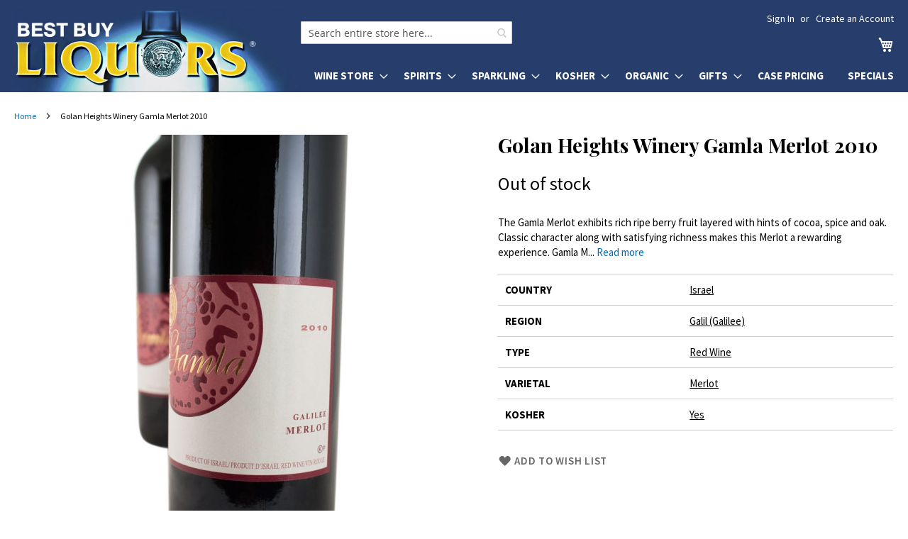

--- FILE ---
content_type: text/html; charset=UTF-8
request_url: https://bestbuyliquors.com/golan-heights-winery-gamla-merlot-2010
body_size: 15679
content:
<!doctype html>
<html lang="en">
    <head prefix="og: http://ogp.me/ns# fb: http://ogp.me/ns/fb# product: http://ogp.me/ns/product#">
        <script>
    var LOCALE = 'en\u002DUS';
    var BASE_URL = 'https\u003A\u002F\u002Fbestbuyliquors.com\u002F';
    var require = {
        'baseUrl': 'https\u003A\u002F\u002Fbestbuyliquors.com\u002Fstatic\u002Fversion1769464651\u002Ffrontend\u002Fbestbuyliquors\u002Fluma6\u002Fen_US'
    };</script>        <meta charset="utf-8"/>
<meta name="title" content="Golan Heights Winery Gamla Merlot 2010"/>
<meta name="description" content="Leading the way in creating and nurturing the fine wine culture in Israel is more than just a slogan – it’s a way of life for each and every one of them at Golan Heights Winery. Their mission begins with an in-depth study of our terroir, continues with ou"/>
<meta name="robots" content="INDEX,FOLLOW"/>
<meta name="viewport" content="width=device-width, initial-scale=1"/>
<meta name="format-detection" content="telephone=no"/>
<meta name="theme-color" content="#273e6c"/>
<title>Golan Heights Winery Gamla Merlot 2010</title>
<link  rel="stylesheet" type="text/css"  media="all" href="https://bestbuyliquors.com/static/version1769464651/_cache/merged/a202ea38919b39c3b32d2fdfb2560947.min.css" />
<link  rel="stylesheet" type="text/css"  media="screen and (min-width: 768px)" href="https://bestbuyliquors.com/static/version1769464651/frontend/bestbuyliquors/luma6/en_US/css/styles-l.min.css" />
<link  rel="stylesheet" type="text/css"  media="print" href="https://bestbuyliquors.com/static/version1769464651/frontend/bestbuyliquors/luma6/en_US/css/print.min.css" />
<link  rel="stylesheet" type="text/css"  media="all" href="https://fonts.googleapis.com/css2?family=Source+Sans+Pro:wght@400;600;700&display=swap" />
<link  rel="icon" type="image/x-icon" href="https://bestbuyliquors.com/static/version1769464651/frontend/bestbuyliquors/luma6/en_US/Magento_Theme/favicon.ico" />
<link  rel="shortcut icon" type="image/x-icon" href="https://bestbuyliquors.com/static/version1769464651/frontend/bestbuyliquors/luma6/en_US/Magento_Theme/favicon.ico" />
<script  type="text/javascript"  src="https://bestbuyliquors.com/static/version1769464651/frontend/bestbuyliquors/luma6/en_US/requirejs/require.js"></script>
<script  type="text/javascript"  src="https://bestbuyliquors.com/static/version1769464651/frontend/bestbuyliquors/luma6/en_US/Magedelight_AdditionalFee/js/afPatch232.js"></script>
<script  type="text/javascript"  src="https://bestbuyliquors.com/static/version1769464651/frontend/bestbuyliquors/luma6/en_US/mage/requirejs/mixins.js"></script>
<script  type="text/javascript"  src="https://bestbuyliquors.com/static/version1769464651/frontend/bestbuyliquors/luma6/en_US/requirejs-config.js"></script>
<link rel="preload" as="font" crossorigin="anonymous" href="https://bestbuyliquors.com/static/version1769464651/frontend/bestbuyliquors/luma6/en_US/fonts/opensans/light/opensans-300.woff2" />
<link rel="preload" as="font" crossorigin="anonymous" href="https://bestbuyliquors.com/static/version1769464651/frontend/bestbuyliquors/luma6/en_US/fonts/opensans/regular/opensans-400.woff2" />
<link rel="preload" as="font" crossorigin="anonymous" href="https://bestbuyliquors.com/static/version1769464651/frontend/bestbuyliquors/luma6/en_US/fonts/opensans/semibold/opensans-600.woff2" />
<link rel="preload" as="font" crossorigin="anonymous" href="https://bestbuyliquors.com/static/version1769464651/frontend/bestbuyliquors/luma6/en_US/fonts/opensans/bold/opensans-700.woff2" />
<link rel="preload" as="font" crossorigin="anonymous" href="https://bestbuyliquors.com/static/version1769464651/frontend/bestbuyliquors/luma6/en_US/fonts/Luma-Icons.woff2" />
<link  rel="stylesheet" href="https://fonts.googleapis.com/css2?family=Playfair+Display:wght@400;700&display=swap" />
            <script type="text/x-magento-init">
        {
            "*": {
                "Magento_PageCache/js/form-key-provider": {
                    "isPaginationCacheEnabled":
                        0                }
            }
        }
    </script>

<meta property="og:type" content="product" />
<meta property="og:title" content="Golan&#x20;Heights&#x20;Winery&#x20;Gamla&#x20;Merlot&#x20;2010" />
<meta property="og:image" content="https://bestbuyliquors.com/media/catalog/product/cache/6d51602d1ab510e6da0c653edac763a5/g/o/golan-heights-winery-gamla-merlot-2010.jpg" />
<meta property="og:description" content="The&#x20;Gamla&#x20;Merlot&#x20;exhibits&#x20;rich&#x20;ripe&#x20;berry&#x20;fruit&#x20;layered&#x20;with&#x20;hints&#x20;of&#x20;cocoa,&#x20;spice&#x20;and&#x20;oak.&#x20;Classic&#x20;character&#x20;along&#x20;with&#x20;satisfying&#x20;richness&#x20;makes&#x20;this&#x20;Merlot&#x20;a&#x20;rewarding&#x20;experience.&#x20;Gamla&#x20;Merlot&#x20;is&#x20;ready&#x20;to&#x20;enjoy&#x20;and&#x20;will&#x20;remain&#x20;in&#x20;good&#x20;condition&#x20;for&#x20;up&#x20;to&#x20;about&#x20;seven&#x20;years&#x20;from&#x20;the&#x20;vintage." />
<meta property="og:url" content="https://bestbuyliquors.com/golan-heights-winery-gamla-merlot-2010" />
    </head>
    <body data-container="body"
          data-mage-init='{"loaderAjax": {}, "loader": { "icon": "https://bestbuyliquors.com/static/version1769464651/frontend/bestbuyliquors/luma6/en_US/images/loader-2.gif"}}'
        id="html-body" class="page-product-grouped catalog-product-view product-golan-heights-winery-gamla-merlot-2010 page-layout-1column">
        

<div class="cookie-status-message" id="cookie-status">
    The store will not work correctly when cookies are disabled.</div>
<script type="text&#x2F;javascript">document.querySelector("#cookie-status").style.display = "none";</script>
<script type="text/x-magento-init">
    {
        "*": {
            "cookieStatus": {}
        }
    }
</script>

<script type="text/x-magento-init">
    {
        "*": {
            "mage/cookies": {
                "expires": null,
                "path": "\u002F",
                "domain": ".bestbuyliquors.com",
                "secure": true,
                "lifetime": "86400"
            }
        }
    }
</script>
    <noscript>
        <div class="message global noscript">
            <div class="content">
                <p>
                    <strong>JavaScript seems to be disabled in your browser.</strong>
                    <span>
                        For the best experience on our site, be sure to turn on Javascript in your browser.                    </span>
                </p>
            </div>
        </div>
    </noscript>

<script>
    window.cookiesConfig = window.cookiesConfig || {};
    window.cookiesConfig.secure = true;
</script><script>    require.config({
        map: {
            '*': {
                wysiwygAdapter: 'mage/adminhtml/wysiwyg/tiny_mce/tinymce5Adapter'
            }
        }
    });</script><div class="page-wrapper"><header class="page-header"><div class="panel wrapper"><div class="panel header"><a class="action skip contentarea"
   href="#contentarea">
    <span>
        Skip to Content    </span>
</a>
<ul class="header links">    <li class="greet welcome" data-bind="scope: 'customer'">
        <!-- ko if: customer().fullname  -->
        <span class="logged-in"
              data-bind="text: new String('Welcome, %1!').
              replace('%1', customer().fullname)">
        </span>
        <!-- /ko -->
        <!-- ko ifnot: customer().fullname  -->
        <span class="not-logged-in"
              data-bind="text: ' '"></span>
                <!-- /ko -->
    </li>
        <script type="text/x-magento-init">
        {
            "*": {
                "Magento_Ui/js/core/app": {
                    "components": {
                        "customer": {
                            "component": "Magento_Customer/js/view/customer"
                        }
                    }
                }
            }
        }
    </script>
<li class="link authorization-link" data-label="or">
    <a href="https://bestbuyliquors.com/customer/account/login/referer/aHR0cHM6Ly9iZXN0YnV5bGlxdW9ycy5jb20vZ29sYW4taGVpZ2h0cy13aW5lcnktZ2FtbGEtbWVybG90LTIwMTA~/"        >Sign In</a>
</li>
<li><a href="https://bestbuyliquors.com/customer/account/create/" id="idSYny3N4n" >Create an Account</a></li></ul></div></div><div class="header content"><span data-action="toggle-nav" class="action nav-toggle"><span>Toggle Nav</span></span>
<a class="logo" href="/" title="Best Buy Liquors" aria-label="store logo">
    <picture>
        <source srcset="/media/logo2x-new.webp 2x" type="image/webp">
        <img src="/media/logo-new.jpg" width="404" height="116" alt="Best Buy Liquors"/>
    </picture>
</a>

<div data-block="minicart" class="minicart-wrapper">
    <a class="action showcart" href="https://bestbuyliquors.com/checkout/cart/"
       data-bind="scope: 'minicart_content'">
        <span class="text">My Cart</span>
        <span class="counter qty empty"
              data-bind="css: { empty: !!getCartParam('summary_count') == false && !isLoading() },
               blockLoader: isLoading">
            <span class="counter-number">
                <!-- ko if: getCartParam('summary_count') -->
                <!-- ko text: getCartParam('summary_count').toLocaleString(window.LOCALE) --><!-- /ko -->
                <!-- /ko -->
            </span>
            <span class="counter-label">
            <!-- ko if: getCartParam('summary_count') -->
                <!-- ko text: getCartParam('summary_count').toLocaleString(window.LOCALE) --><!-- /ko -->
                <!-- ko i18n: 'items' --><!-- /ko -->
            <!-- /ko -->
            </span>
        </span>
    </a>
            <div class="block block-minicart"
             data-role="dropdownDialog"
             data-mage-init='{"dropdownDialog":{
                "appendTo":"[data-block=minicart]",
                "triggerTarget":".showcart",
                "timeout": "2000",
                "closeOnMouseLeave": false,
                "closeOnEscape": true,
                "triggerClass":"active",
                "parentClass":"active",
                "buttons":[]}}'>
            <div id="minicart-content-wrapper" data-bind="scope: 'minicart_content'">
                <!-- ko template: getTemplate() --><!-- /ko -->
            </div>
                    </div>
        <script>window.checkout = {"shoppingCartUrl":"https:\/\/bestbuyliquors.com\/checkout\/cart\/","checkoutUrl":"https:\/\/bestbuyliquors.com\/checkout\/","updateItemQtyUrl":"https:\/\/bestbuyliquors.com\/checkout\/sidebar\/updateItemQty\/","removeItemUrl":"https:\/\/bestbuyliquors.com\/checkout\/sidebar\/removeItem\/","imageTemplate":"Magento_Catalog\/product\/image_with_borders","baseUrl":"https:\/\/bestbuyliquors.com\/","minicartMaxItemsVisible":5,"websiteId":"1","maxItemsToDisplay":10,"storeId":"1","storeGroupId":"1","customerLoginUrl":"https:\/\/bestbuyliquors.com\/customer\/account\/login\/referer\/aHR0cHM6Ly9iZXN0YnV5bGlxdW9ycy5jb20vZ29sYW4taGVpZ2h0cy13aW5lcnktZ2FtbGEtbWVybG90LTIwMTA~\/","isRedirectRequired":false,"autocomplete":"off","emptyMiniCart":"https:\/\/bestbuyliquors.com\/minicart\/cart\/EmptyCart\/","captcha":{"user_login":{"isCaseSensitive":false,"imageHeight":50,"imageSrc":"","refreshUrl":"https:\/\/bestbuyliquors.com\/captcha\/refresh\/","isRequired":false,"timestamp":1769913969}}}</script>    <script type="text/x-magento-init">
    {
        "[data-block='minicart']": {
            "Magento_Ui/js/core/app": {"components":{"minicart_content":{"children":{"subtotal.container":{"children":{"subtotal":{"children":{"subtotal.totals":{"config":{"display_cart_subtotal_incl_tax":0,"display_cart_subtotal_excl_tax":1,"template":"Magento_Tax\/checkout\/minicart\/subtotal\/totals"},"children":{"subtotal.totals.msrp":{"component":"Magento_Msrp\/js\/view\/checkout\/minicart\/subtotal\/totals","config":{"displayArea":"minicart-subtotal-hidden","template":"Magento_Msrp\/checkout\/minicart\/subtotal\/totals"}}},"component":"Magento_Tax\/js\/view\/checkout\/minicart\/subtotal\/totals"}},"component":"uiComponent","config":{"template":"Magento_Checkout\/minicart\/subtotal"}}},"component":"uiComponent","config":{"displayArea":"subtotalContainer"}},"item.renderer":{"component":"Magento_Checkout\/js\/view\/cart-item-renderer","config":{"displayArea":"defaultRenderer","template":"Magento_Checkout\/minicart\/item\/default"},"children":{"item.image":{"component":"Magento_Catalog\/js\/view\/image","config":{"template":"Magento_Catalog\/product\/image","displayArea":"itemImage"}},"checkout.cart.item.price.sidebar":{"component":"uiComponent","config":{"template":"Magento_Checkout\/minicart\/item\/price","displayArea":"priceSidebar"}}}},"extra_info":{"component":"uiComponent","config":{"displayArea":"extraInfo"}},"promotion":{"component":"uiComponent","config":{"displayArea":"promotion"}}},"config":{"itemRenderer":{"default":"defaultRenderer","simple":"defaultRenderer","virtual":"defaultRenderer"},"template":"Nadeem_ClearCart\/minicart\/content"},"component":"Nadeem_ClearCart\/js\/view\/minicart"}},"types":[]}        },
        "*": {
            "Magento_Ui/js/block-loader": "https\u003A\u002F\u002Fbestbuyliquors.com\u002Fstatic\u002Fversion1769464651\u002Ffrontend\u002Fbestbuyliquors\u002Fluma6\u002Fen_US\u002Fimages\u002Floader\u002D1.gif"
        }
    }
    </script>
</div>


<nav class="quick-categories" style="clear: both"><ul class="quick-categories-list" style="color: #273e6c"><li class="category" onclick="sm(1)">Wine</li><li class="category" onclick="sm(2)">Spirits</li><li class="category" onclick="sm(3)">Sparkling</li><li class="category" onclick="sm(4)">Kosher</li><li class="category" onclick="sm(5)">Organic</li><li class="category" onclick="sm(6)">Gifts</li><li class="category"><a href="/case-pricing">Case Pricing</a></li><li class="category"><a href="/specials">Specials</a></li></ul></nav>
<section class="amsearch-wrapper-block"
         data-amsearch-wrapper="block"
         data-bind="
            scope: 'amsearch_wrapper',
            mageInit: {
                'Magento_Ui/js/core/app': {
                    components: {
                        amsearch_wrapper: {
                            component: 'Amasty_Xsearch/js/wrapper',
                            data: {&quot;url&quot;:&quot;https:\/\/bestbuyliquors.com\/amasty_xsearch\/autocomplete\/index\/&quot;,&quot;url_result&quot;:&quot;https:\/\/bestbuyliquors.com\/catalogsearch\/result\/&quot;,&quot;url_popular&quot;:&quot;https:\/\/bestbuyliquors.com\/search\/term\/popular\/&quot;,&quot;isDynamicWidth&quot;:false,&quot;isProductBlockEnabled&quot;:true,&quot;width&quot;:900,&quot;displaySearchButton&quot;:false,&quot;fullWidth&quot;:false,&quot;minChars&quot;:2,&quot;delay&quot;:500,&quot;currentUrlEncoded&quot;:&quot;aHR0cHM6Ly9iZXN0YnV5bGlxdW9ycy5jb20vZ29sYW4taGVpZ2h0cy13aW5lcnktZ2FtbGEtbWVybG90LTIwMTA~&quot;,&quot;color_settings&quot;:[],&quot;popup_display&quot;:0,&quot;preloadEnabled&quot;:true,&quot;isSeoUrlsEnabled&quot;:false,&quot;seoKey&quot;:&quot;search&quot;,&quot;isSaveSearchInputValueEnabled&quot;:false}                        }
                    }
                }
            }">
    <div class="amsearch-form-block"
          data-bind="
              style: {
                    width: resized() ? data.width + 'px' : ''
              },
              css: {
                '-opened': opened
              },
              afterRender: initCssVariables">

        <div id="social-buttons-top">
            <a href="https://www.instagram.com/bestbuyliquorsny/" title="Best Buy Liquors on Instagram"></a>
            <a class="facebook" href="https://www.facebook.com/bestbuyliquors/" title="Best Buy Liquors on Facebook"></a>
            <a class="tiktok" href="https://www.tiktok.com/@bestbuyliquors" title="Best Buy Liquors on TikTok"></a>
        </div>

                
<section class="amsearch-input-wrapper" role="search"
         data-bind="
            css: {
                '-dynamic-width': data.isDynamicWidth,
                '-match': $data.readyForSearch(),
                '-typed': inputValue && inputValue().length
            }">
    <input type="text"
           name="q"
           placeholder="Search entire store here..."
           aria-label="Search products at Best Buy Liquors"
           class="amsearch-input"
           maxlength="128"
           role="combobox"
           aria-haspopup="false"
           aria-autocomplete="both"
           autocomplete="off"
           aria-expanded="false"
           data-amsearch-block="input"
           enterkeyhint="search"
           data-bind="
                afterRender: initInputValue,
                hasFocus: focused,
                value: inputValue,
                event: {
                    keypress: onEnter
                },
                valueUpdate: 'input'">
    <!-- ko template: { name: templates.loader } --><!-- /ko -->
<!--    <button class="amsearch-button -close -clear -icon"-->
<!--            style="display: none"-->
<!--            data-bind="-->
<!--                event: {-->
<!--                    click: inputValue.bind(this, '')-->
<!--                },-->
<!--                attr: {-->
<!--                    title: $t('Clear Field')-->
<!--                },-->
<!--                visible: inputValue && inputValue().length">-->
<!--    </button>-->
    <button class="amsearch-button -loupe -clear -icon -disabled"
            data-bind="
                event: {
                    click: search
                },
                css: {
                    '-disabled': !$data.match()
                },
                attr: {
                    title: $t('Search')
                }">
    </button>
</section>
        
        
<section class="amsearch-result-section"
         data-amsearch-js="results"
         style="display: none;"
         data-bind="
            css: {
                '-small': $data.data.width < 700 && !$data.data.fullWidth
            },
            afterRender: function (node) {
                initResultSection(node, 1)
            },
            style: resultSectionStyles(),
            visible: $data.opened()">
    <!-- ko if: !$data.match() && $data.preload() -->
        <!-- ko template: { name: templates.preload } --><!-- /ko -->
    <!-- /ko -->
    <!-- ko if: $data.match() -->
        <!-- ko template: { name: templates.results } --><!-- /ko -->
    <!-- /ko -->
    <!-- ko if: $data.message() && $data.message().length -->
        <!-- ko template: { name: templates.message } --><!-- /ko -->
    <!-- /ko -->
</section>
    </div>
        <div class="focusable-trap" data-bind="event: { focusin: close }" tabindex="0"></div>
</section>
<ul class="compare wrapper"><li class="item link compare" data-bind="scope: 'compareProducts'" data-role="compare-products-link">
    <a class="action compare no-display" title="Compare&#x20;Products"
       data-bind="attr: {'href': compareProducts().listUrl}, css: {'no-display': !compareProducts().count}"
    >
        Compare Products        <span class="counter qty" data-bind="text: compareProducts().countCaption"></span>
    </a>
</li>
<script type="text/x-magento-init">
{"[data-role=compare-products-link]": {"Magento_Ui/js/core/app": {"components":{"compareProducts":{"component":"Magento_Catalog\/js\/view\/compare-products"}}}}}
</script>
</ul></div></header>    <div class="sections nav-sections">
                <div class="section-items nav-sections-items"
             data-mage-init='{"tabs":{"openedState":"active"}}'>
                                            <div class="section-item-title nav-sections-item-title"
                     data-role="collapsible">
                    <div class="action-skip-wrapper"><a class="action skip contentarea" href="#contentarea"><span>Skip to Content</span></a></div>
                    <a class="nav-sections-item-switch"
                       data-toggle="switch" href="#store.menu">
                        Menu                    </a>
                </div>
                <div class="section-item-content nav-sections-item-content"
                     id="store.menu"
                     data-role="content">
                    
<nav class="navigation" data-action="navigation">
    <ul data-mage-init='{"menu":{"responsive":true, "expanded":true, "position":{"my":"left top","at":"left bottom"}}}'>
        <li  class="level0 nav-1 category-item first level-top parent"><a href="https://bestbuyliquors.com/wine-store"  class="level-top" ><span>Wine Store</span></a><ul class="level0 submenu"><li  class="level1 nav-1-1 category-item first"><a href="https://bestbuyliquors.com/wine-store/usa" ><span>USA</span></a></li><li  class="level1 nav-1-2 category-item"><a href="https://bestbuyliquors.com/wine-store/france" ><span>France</span></a></li><li  class="level1 nav-1-3 category-item"><a href="https://bestbuyliquors.com/wine-store/italy" ><span>Italy</span></a></li><li  class="level1 nav-1-4 category-item"><a href="https://bestbuyliquors.com/wine-store/spain" ><span>Spain</span></a></li><li  class="level1 nav-1-5 category-item"><a href="https://bestbuyliquors.com/wine-store/australia" ><span>Australia</span></a></li><li  class="level1 nav-1-6 category-item"><a href="https://bestbuyliquors.com/wine-store/germany" ><span>Germany</span></a></li><li  class="level1 nav-1-7 category-item"><a href="https://bestbuyliquors.com/wine-store/new-zealand" ><span>New Zealand</span></a></li><li  class="level1 nav-1-8 category-item"><a href="https://bestbuyliquors.com/wine-store/portugal" ><span>Portugal</span></a></li><li  class="level1 nav-1-9 category-item"><a href="https://bestbuyliquors.com/wine-store/south-africa" ><span>South Africa</span></a></li><li  class="level1 nav-1-10 category-item"><a href="https://bestbuyliquors.com/wine-store/south-america" ><span>South America</span></a></li><li  class="level1 nav-1-11 category-item"><a href="https://bestbuyliquors.com/wine-store/israel" ><span>Israel</span></a></li><li  class="level1 nav-1-12 category-item last"><a href="https://bestbuyliquors.com/wine-store/other" ><span>Other</span></a></li></ul></li><li  class="level0 nav-2 category-item level-top parent"><a href="https://bestbuyliquors.com/spirits"  class="level-top" ><span>Spirits</span></a><ul class="level0 submenu"><li  class="level1 nav-2-1 category-item first"><a href="https://bestbuyliquors.com/spirits/vodka" ><span>Vodka</span></a></li><li  class="level1 nav-2-2 category-item parent"><a href="https://bestbuyliquors.com/spirits/whiskey" ><span>Whisk(e)y</span></a><ul class="level1 submenu"><li  class="level2 nav-2-2-1 category-item first"><a href="https://bestbuyliquors.com/spirits/whiskey/single-malt-scotch" ><span>Single Malt Scotch</span></a></li><li  class="level2 nav-2-2-2 category-item"><a href="https://bestbuyliquors.com/spirits/whiskey/blended-scotch" ><span>Blended Scotch</span></a></li><li  class="level2 nav-2-2-3 category-item"><a href="https://bestbuyliquors.com/spirits/whiskey/bourbon" ><span>Bourbon</span></a></li><li  class="level2 nav-2-2-4 category-item"><a href="https://bestbuyliquors.com/spirits/whiskey/irish-whiskey" ><span>Irish Whiskey</span></a></li><li  class="level2 nav-2-2-5 category-item"><a href="https://bestbuyliquors.com/spirits/whiskey/american-whiskey" ><span>American Whiskey</span></a></li><li  class="level2 nav-2-2-6 category-item last"><a href="https://bestbuyliquors.com/spirits/whiskey/other-whiskey" ><span>Other Whisk(e)y</span></a></li></ul></li><li  class="level1 nav-2-3 category-item"><a href="https://bestbuyliquors.com/spirits/brandy" ><span>Brandy</span></a></li><li  class="level1 nav-2-4 category-item parent"><a href="https://bestbuyliquors.com/spirits/cognac" ><span>Cognac</span></a><ul class="level1 submenu"><li  class="level2 nav-2-4-1 category-item first last"><a href="https://bestbuyliquors.com/spirits/cognac/armagnac" ><span>Armagnac</span></a></li></ul></li><li  class="level1 nav-2-5 category-item"><a href="https://bestbuyliquors.com/spirits/gin" ><span>Gin</span></a></li><li  class="level1 nav-2-6 category-item"><a href="https://bestbuyliquors.com/spirits/rum" ><span>Rum</span></a></li><li  class="level1 nav-2-7 category-item"><a href="https://bestbuyliquors.com/spirits/liqueur" ><span>Liqueur</span></a></li><li  class="level1 nav-2-8 category-item"><a href="https://bestbuyliquors.com/spirits/tequila" ><span>Tequila</span></a></li><li  class="level1 nav-2-9 category-item"><a href="https://bestbuyliquors.com/spirits/grain-alcohol" ><span>Grain Alcohol</span></a></li><li  class="level1 nav-2-10 category-item"><a href="https://bestbuyliquors.com/spirits/mezcal" ><span>Mezcal</span></a></li><li  class="level1 nav-2-11 category-item"><a href="https://bestbuyliquors.com/spirits/sake" ><span>Sake</span></a></li><li  class="level1 nav-2-12 category-item last"><a href="https://bestbuyliquors.com/spirits/other" ><span>Other</span></a></li></ul></li><li  class="level0 nav-3 category-item level-top parent"><a href="https://bestbuyliquors.com/sparkling"  class="level-top" ><span>Sparkling</span></a><ul class="level0 submenu"><li  class="level1 nav-3-1 category-item first"><a href="https://bestbuyliquors.com/sparkling/sparkling-wine" ><span>Sparkling Wine</span></a></li><li  class="level1 nav-3-2 category-item last"><a href="https://bestbuyliquors.com/sparkling/champagne" ><span>Champagne</span></a></li></ul></li><li  class="level0 nav-4 category-item level-top parent"><a href="https://bestbuyliquors.com/kosher"  class="level-top" ><span>Kosher</span></a><ul class="level0 submenu"><li  class="level1 nav-4-1 category-item first"><a href="https://bestbuyliquors.com/kosher/cognac" ><span>Cognac</span></a></li><li  class="level1 nav-4-2 category-item"><a href="https://bestbuyliquors.com/kosher/liqueur" ><span>Liqueur</span></a></li><li  class="level1 nav-4-3 category-item"><a href="https://bestbuyliquors.com/kosher/vodka" ><span>Vodka</span></a></li><li  class="level1 nav-4-4 category-item"><a href="https://bestbuyliquors.com/kosher/wine" ><span>Wine</span></a></li><li  class="level1 nav-4-5 category-item"><a href="https://bestbuyliquors.com/kosher/whiskey" ><span>Whisk(e)y</span></a></li><li  class="level1 nav-4-6 category-item last"><a href="https://bestbuyliquors.com/kosher/other" ><span>Other</span></a></li></ul></li><li  class="level0 nav-5 category-item level-top parent"><a href="https://bestbuyliquors.com/organic"  class="level-top" ><span>Organic</span></a><ul class="level0 submenu"><li  class="level1 nav-5-1 category-item first"><a href="https://bestbuyliquors.com/organic/wine" ><span>Wine</span></a></li><li  class="level1 nav-5-2 category-item last"><a href="https://bestbuyliquors.com/organic/spirits" ><span>Spirits</span></a></li></ul></li><li  class="level0 nav-6 category-item level-top parent"><a href="https://bestbuyliquors.com/gifts"  class="level-top" ><span>Gifts</span></a><ul class="level0 submenu"><li  class="level1 nav-6-1 category-item first"><a href="https://bestbuyliquors.com/gifts/single-malt-scotch" ><span>Wine</span></a></li><li  class="level1 nav-6-2 category-item last"><a href="https://bestbuyliquors.com/gifts/other-whisk-e-y" ><span>Spirits</span></a></li></ul></li><li  class="level0 nav-7 category-item level-top"><a href="https://bestbuyliquors.com/case-pricing"  class="level-top" ><span>Case Pricing</span></a></li><li  class="level0 nav-8 category-item last level-top"><a href="https://bestbuyliquors.com/specials"  class="level-top" ><span>Specials</span></a></li>            </ul>
</nav>
                </div>
                                            <div class="section-item-title nav-sections-item-title"
                     data-role="collapsible">
                    <div class="action-skip-wrapper"><a class="action skip contentarea" href="#contentarea"><span>Skip to Content</span></a></div>
                    <a class="nav-sections-item-switch"
                       data-toggle="switch" href="#store.links">
                        Account                    </a>
                </div>
                <div class="section-item-content nav-sections-item-content"
                     id="store.links"
                     data-role="content">
                    <!-- Account links -->                </div>
                                    </div>
    </div>
<div class="breadcrumbs" role="navigation" aria-label="Navigation"></div>
<script type="text/x-magento-init">
    {
        ".breadcrumbs": {
            "breadcrumbs": {"categoryUrlSuffix":"","useCategoryPathInUrl":0,"product":"Golan Heights Winery Gamla Merlot 2010"}        }
    }
</script>
<main id="maincontent" class="page-main"><a id="contentarea" tabindex="-1"></a>
<div class="page messages"><div data-placeholder="messages"></div>
<div data-bind="scope: 'messages'">
    <!-- ko if: cookieMessages && cookieMessages.length > 0 -->
    <div aria-atomic="true" role="alert" data-bind="foreach: { data: cookieMessages, as: 'message' }" class="messages">
        <div data-bind="attr: {
            class: 'message-' + message.type + ' ' + message.type + ' message',
            'data-ui-id': 'message-' + message.type
        }">
            <div data-bind="html: $parent.prepareMessageForHtml(message.text)"></div>
        </div>
    </div>
    <!-- /ko -->

    <!-- ko if: messages().messages && messages().messages.length > 0 -->
    <div aria-atomic="true" role="alert" class="messages" data-bind="foreach: {
        data: messages().messages, as: 'message'
    }">
        <div data-bind="attr: {
            class: 'message-' + message.type + ' ' + message.type + ' message',
            'data-ui-id': 'message-' + message.type
        }">
            <div data-bind="html: $parent.prepareMessageForHtml(message.text)"></div>
        </div>
    </div>
    <!-- /ko -->
</div>
<script type="text/x-magento-init">
    {
        "*": {
            "Magento_Ui/js/core/app": {
                "components": {
                        "messages": {
                            "component": "Magento_Theme/js/view/messages"
                        }
                    }
                }
            }
    }
</script>
<!-- MOD-BEGIN -->
<script>
    window.addEventListener('load', function() {
        window.scrollToErrorMessage = function () {
            if (jQuery(jQuery('[data-bind="html: message.text"]')[0]).html()) {
                if (window.canScrollToErrorMessage) {
                    window.canScrollToErrorMessage = false;
                    if (jQuery(window).scrollTop() > jQuery('#contentarea').offset().top - 15) {
                        jQuery("html, body").animate({scrollTop: jQuery('#contentarea').offset().top - 15}, "slow");
                    }
                }
            }
        }
        window.canScrollToErrorMessage = true;

        for (let i = 100; i < 2200; i+= 300) {
            setTimeout('scrollToErrorMessage()', i);
        }
    });
</script>
<!-- MOD-END -->
</div><div class="columns"><div class="column main"><div class="photo-and-info"><div class="product media"><a id="gallery-prev-area" tabindex="-1"></a>
<div class="action-skip-wrapper"><a class="action skip gallery-next-area"
   href="#gallery-next-area">
    <span>
        Skip to the end of the images gallery    </span>
</a>
</div>
<style>
    .gallery-placeholder {
        position: relative;
    }
    @media all and (min-width: 769px) {
        .page-layout-1column .product-info-main {
            margin-left: 3.1%;
            width: 45%
        }
        .page-layout-1column .product.media {
            width: 51.936%
        }
        .box-tocart .action.tocart {
            max-width: 250px;
        }

        /* Sticky product photo on desktop */
        .photo-and-info {
            display: flex;
        }
        .gallery-placeholder {
            position: sticky;
            top: 0;
        }
        .photoswipe-thumbs {
            position: absolute;
            z-index: 9999;
            top: 0;
        }
        .photoswipe-thumbs div {
            background: #fff;
            border: 1px solid #ccc;
            display: block;
            margin-bottom: 10px;
            text-align: center;
            height: 50px;
            width: 50px;
        }
        .photoswipe-thumbs div img {
            height: 50px;
        }

    }
    @media all and (max-width: 480px) {
        .photoswipe-thumbs {
            display: none !important;
        }
    }

</style>

<div class="gallery-placeholder"><a href="https://bestbuyliquors.com/media/catalog/product/cache/d7df2e2181317fa7bc2566aa0a291dfe/g/o/golan-heights-winery-gamla-merlot-2010.jpg" onclick="window.openGallery(); return false">
<div class="photoswipe-thumbs">
    </div>

<img alt="Golan Heights Winery Gamla Merlot 2010" class="gallery-placeholder__image" src="https://bestbuyliquors.com/media/catalog/product/cache/ae951d999521a598e95129c0582cc30f/g/o/golan-heights-winery-gamla-merlot-2010.jpg" width="644" height="644" style="position: absolute; top:0; image-rendering: pixelated"/></a></div>
    <link rel="stylesheet" href="/media/css/photoswipe.css">

    <!-- Root element of PhotoSwipe. Must have class pswp. -->
    <div class="pswp" tabindex="-1" role="dialog" aria-hidden="true">

        <!-- Background of PhotoSwipe.
             It's a separate element as animating opacity is faster than rgba(). -->
        <div class="pswp__bg"></div>

        <!-- Slides wrapper with overflow:hidden. -->
        <div class="pswp__scroll-wrap">

            <!-- Container that holds slides.
                PhotoSwipe keeps only 3 of them in the DOM to save memory.
                Don't modify these 3 pswp__item elements, data is added later on. -->
            <div class="pswp__container">
                <div class="pswp__item"></div>
                <div class="pswp__item"></div>
                <div class="pswp__item"></div>
            </div>

            <!-- Default (PhotoSwipeUI_Default) interface on top of sliding area. Can be changed. -->
            <div class="pswp__ui pswp__ui--hidden">

                <div class="pswp__top-bar">

                    <!--  Controls are self-explanatory. Order can be changed. -->

                    <div class="pswp__counter"></div>

                    <button class="primary pswp__button pswp__button--close" title="Close (Esc)"></button>
                    <button class="primary pswp__button pswp__button--share" title="Share"></button>
                    <button class="primary pswp__button pswp__button--fs" title="Toggle fullscreen"></button>
                    <button class="primary pswp__button pswp__button--zoom" title="Zoom in/out"></button>
                    <!-- Preloader demo https://codepen.io/dimsemenov/pen/yyBWoR -->
                    <!-- element will get class pswp__preloader--active when preloader is running -->
                    <div class="pswp__preloader">
                        <div class="pswp__preloader__icn">
                            <div class="pswp__preloader__cut">
                                <div class="pswp__preloader__donut"></div>
                            </div>
                        </div>
                    </div>
                </div>

                <div class="pswp__share-modal pswp__share-modal--hidden pswp__single-tap">
                    <div class="pswp__share-tooltip"></div>
                </div>

                <button class="pswp__button pswp__button--arrow--left" title="Previous (arrow left)"></button>

                <button class="pswp__button pswp__button--arrow--right" title="Next (arrow right)"></button>

                <div class="pswp__caption">
                    <div class="pswp__caption__center"></div>
                </div>

            </div>

        </div>

    </div>

    <script>
        require([
            '/media/js/photoswipe.min.js',
            '/media/js/photoswipe-ui-default.min.js',
        ], function (PhotoSwipe, PhotoSwipeUI_Default) {

            let pswpElement = document.querySelectorAll('.pswp')[0];

            let items = [{"src":"https:\/\/bestbuyliquors.com\/media\/catalog\/product\/cache\/d7df2e2181317fa7bc2566aa0a291dfe\/g\/o\/golan-heights-winery-gamla-merlot-2010.jpg","w":600,"h":900}];

            window.galleryIndex = 0;

            window.openGallery = function () {

                let options = {
                    index: window.galleryIndex
                };

                let gallery = new PhotoSwipe(pswpElement, PhotoSwipeUI_Default, items, options);
                gallery.init();
            }
        });

        function setImage(selectedSizeElement) {
            if (Array.isArray(selectedSizeElement)) {
                // click on thumbnail in photo gallery:
                document.getElementsByClassName('gallery-placeholder__image')[0].src = selectedSizeElement[0];
                window.galleryIndex = selectedSizeElement[1];
            } else {
                // click on product size:
                document.getElementsByClassName('gallery-placeholder__image')[0].src = selectedSizeElement.attr('data-image');
                window.galleryIndex = selectedSizeElement.attr('data-image-index');
            }
        }
    </script>

    <script type="text/x-magento-init">
    {
        "[data-gallery-role=gallery-placeholder]": {
            "Magento_ProductVideo/js/fotorama-add-video-events": {
                "videoData": [{"mediaType":"image","videoUrl":null,"isBase":true}],
                "videoSettings": [{"playIfBase":"0","showRelated":"0","videoAutoRestart":"0"}],
                "optionsVideoData": []            }
        }
    }
</script>
<div class="action-skip-wrapper"><a class="action skip gallery-prev-area"
   href="#gallery-prev-area">
    <span>
        Skip to the beginning of the images gallery    </span>
</a>
</div><a id="gallery-next-area" tabindex="-1"></a>
</div><div class="product-info-main"><div class="page-title-wrapper&#x20;product">
    <h1 class="page-title" style='font-family: "Playfair Display", serif; font-weight: bold; font-size: 28px !important'
                >
        <span class="base" data-ui-id="page-title-wrapper" itemprop="name">Golan Heights Winery Gamla Merlot 2010</span>    </h1>
    </div>
<div class="product-info-price"><div class="price-box price-final_price" data-role="priceBox" data-product-id="138670" data-price-box="product-id-138670"><div class="price-box">
    </div>
</div></div>
<style>
.product-add-form {
    display: block;
}
</style>
<style>
 .wk-auction-clock-label-hr span,
    .wk-auction-clock-label-mi span,
    .wk-auction-clock-label-sec span,
    .wk-auction-clock-label-dd span {
    white-space: nowrap;
    overflow: hidden;
    text-overflow: ellipsis;
    width: 58px;
    display: inline-block;
}
.wk-auction-clock-label-hr span:hover,
    .wk-auction-clock-label-mi span:hover,
    .wk-auction-clock-label-sec span:hover,
    .wk-auction-clock-label-dd span:hover {
        overflow: visible;
    white-space: normal;
    width: auto;
    position: relative;
    background-color:#FFF;
}
</style>


<div class="product-add-form">
    <form data-product-sku="G73604050460G"
          action="https://bestbuyliquors.com/checkout/cart/add/uenc/aHR0cHM6Ly9iZXN0YnV5bGlxdW9ycy5jb20vZ29sYW4taGVpZ2h0cy13aW5lcnktZ2FtbGEtbWVybG90LTIwMTA~/product/138670/" method="post"
          id="product_addtocart_form">
        <input type="hidden" name="product" value="138670" />
        <input type="hidden" name="selected_configurable_option" value="" />
        <input type="hidden" name="related_product" id="related-products-field" value="" />
        <input type="hidden" name="item"  value="138670" />
        <input name="form_key" type="hidden" value="qybIGdEFjYrL5P7W" />                            
<style>
    .sizes {
        font-size: 15px;
    }
    .sizes a {
        margin-right: 4px;
        margin-bottom: 8px;
        padding: 8px 11px;
    }

    @media all and (max-width: 768px) {
        .sizes {
            height: initial;
        }
    }
    #caseSize {
        cursor: pointer;
    }
    .caseOrSpecialPrice {
        color: #666;
        font-size: 16px;
        margin-left: 6px;
    }
    @media all and (max-width: 420px) {
        .caseOrSpecialPrice {
            font-size: 15px;
        }
    }
    @media all and (max-width: 400px) {
        .caseOrSpecialPrice {
            font-size: 13px;
            margin-left: 4px;
        }
    }

</style>
<script>
    require(["jquery"], function () {
        require(["/media/js/size-picker.js?1757008452"])
    });
</script>


<h2 style="margin-bottom: 50px">Out of stock</h2>
        <div class="piece-of-description" aria-hidden="true">The Gamla Merlot exhibits rich ripe berry fruit layered with hints of cocoa, spice and oak. Classic character along with satisfying richness makes this Merlot a rewarding experience. Gamla M... <a href="#" onclick='jQuery("html, body").animate({scrollTop: jQuery("#tab-label-additional-title").offset().top}, 300);return false'>Read more</a></div>
        <table class="data table additional-attributes additional-attributes-wrapper" id="product-attribute-specs-table">
    <caption class="table-caption">More Information</caption>
    <tbody>
                <tr>
            <th class="col label" scope="row">Country</th>
            <td class="col data" data-th="COUNTRY"><a href='/catalogsearch/advanced/result/?country=5448'>Israel</a></td>
        </tr>
            <tr>
            <th class="col label" scope="row">Region</th>
            <td class="col data" data-th="REGION"><a href='/catalogsearch/advanced/result/?region=6037'>Galil (Galilee)</a></td>
        </tr>
            <tr>
            <th class="col label" scope="row">Type</th>
            <td class="col data" data-th="TYPE"><a href='/catalogsearch/advanced/result/?type=6336'>Red Wine</a></td>
        </tr>
            <tr>
            <th class="col label" scope="row">Varietal</th>
            <td class="col data" data-th="VARIETAL"><a href='/catalogsearch/advanced/result/?varietal=6370'>Merlot</a></td>
        </tr>
            <tr>
            <th class="col label" scope="row">Kosher</th>
            <td class="col data" data-th="KOSHER"><a href='/kosher'>Yes</a></td>
        </tr>
        <tr><th></th><th></th></tr>
    </tbody>
</table>

<input type="hidden" id="relatedProductsFilter" value="region=6037&amp;type=6336&amp;varietal=6370">
<script type="text/x-magento-init">
    {
        "#product_addtocart_form": {
            "Magento_Catalog/js/validate-product": {}
        }
    }
</script>
<script type="application/ld+json">
    {
        "@context": "https://schema.org/",
        "image": [
            "https://bestbuyliquors.com/media/logo-new.jpg"
        ],
        "@type": "Store",
        "@id": "https://bestbuyliquors.com/",
        "name": "Best Buy Liquors",
        "address": {
            "@type": "PostalAddress",
            "streetAddress": "1613 Neptune Avenue",
            "addressLocality": "Brooklyn",
            "addressRegion": "NY",
            "postalCode": "11224",
            "addressCountry": "US"
        },
        "geo": {
            "@type": "GeoCoordinates",
            "latitude": 40.5791778,
            "longitude": -73.9846851
        },
        "url": "https://bestbuyliquors.com/",
        "telephone": "+1 (718) 265-4350",
        "priceRange": "$$"
    }
</script>
<script type="application/ld+json">
    {
        "@context": "https://schema.org/",
        "@type": "WebSite",
        "url": "https://bestbuyliquors.com/",
        "potentialAction": {
            "@type": "SearchAction",
            "target": {
                "@type": "EntryPoint",
                "urlTemplate": "https://bestbuyliquors.com/catalogsearch/result/?q={search_term_string}"
            },
            "query-input": "required name=search_term_string"
        }
    }
</script>
        
                    </form>
</div>

<script type="text/x-magento-init">
    {
        "[data-role=priceBox][data-price-box=product-id-138670]": {
            "priceBox": {
                "priceConfig":  {"productId":"138670","priceFormat":{"pattern":"$%s","precision":2,"requiredPrecision":2,"decimalSymbol":".","groupSymbol":",","groupLength":3,"integerRequired":false},"tierPrices":[]}            }
        }
    }
</script>
<div class="product-social-links"><div class="product-addto-links" data-role="add-to-links">
    <div class="action-skip-wrapper"><a class="action skip" href="#additional"><span>Skip to Product description</span></a></div>        <a href="#"
       class="action towishlist"
       data-post='{"action":"https:\/\/bestbuyliquors.com\/wishlist\/index\/add\/","data":{"product":138670,"uenc":"aHR0cHM6Ly9iZXN0YnV5bGlxdW9ycy5jb20vZ29sYW4taGVpZ2h0cy13aW5lcnktZ2FtbGEtbWVybG90LTIwMTA~"}}'
       data-action="add-to-wishlist"><span>Add to Wish List</span></a>
<script type="text/x-magento-init">
    {
        "body": {
            "addToWishlist": {"productType":"grouped"}        }
    }
</script>

</div>
</div></div></div>    <div class="product info detailed">
                <div class="product data items" data-mage-init='{"tabs":{"openedState":"active"}}'>
                                                            <div class="data item title"
                     data-role="collapsible" id="tab-label-additional">
                    <a class="data switch"
                       tabindex="-1" aria-label="More Information"                       data-toggle="trigger"
                       href="#additional"
                       id="tab-label-additional-title">
                        More Information                    </a>
                </div>
                <div class="data item content"
                     aria-labelledby="tab-label-additional-title" id="additional" data-role="content">
                    <div class="table-wrapper" style="margin-bottom: -10px">
    <p>The Gamla Merlot exhibits rich ripe berry fruit layered with hints of cocoa, spice and oak. Classic character along with satisfying richness makes this Merlot a rewarding experience. Gamla Merlot is ready to enjoy and will remain in good condition for up to about seven years from the vintage.</p><p>Leading the way in creating and nurturing the fine wine culture in Israel is more than just a slogan – it’s a way of life for each and every one of them at Golan Heights Winery. Their mission begins with an in-depth study of our terroir, continues with our distinct winemaking philosophy, and culminates in the production of outstanding wines for discerning wine enthusiasts across the globe.</p></div>
                </div>
                                            <div class="data item title"
                     data-role="collapsible" id="tab-label-reviews">
                    <a class="data switch"
                       tabindex="-1"                        data-toggle="trigger"
                       href="#reviews"
                       id="tab-label-reviews-title">
                        Reviews                    </a>
                </div>
                <div class="data item content"
                     aria-labelledby="tab-label-reviews-title" id="reviews" data-role="content">
                    <div id="product-review-container" data-role="product-review"></div>
<div class="block review-add">
    <div class="block-title"><strong>Write Your Own Review</strong></div>
<div class="block-content">
<form action="https://bestbuyliquors.com/review/product/post/id/138670/" class="review-form" method="post" id="review-form" data-role="product-review-form" data-bind="scope: 'review-form'">
    <input name="form_key" type="hidden" value="qybIGdEFjYrL5P7W" />        <fieldset class="fieldset review-fieldset" data-hasrequired="&#x2A;&#x20;Required&#x20;Fields">
        <legend class="legend review-legend"><span>You&#039;re reviewing:</span><strong>Golan Heights Winery Gamla Merlot 2010</strong></legend><br />
                <span id="input-message-box"></span>
        <fieldset class="field required review-field-ratings">
            <legend class="label"><span>Your Rating</span></legend><br/>
            <div class="control">
                <div class="nested" id="product-review-table">
                                            <div class="field choice review-field-rating">
                            <div class="label">Overall Rating</div>                            <div class="control review-control-vote">
                                                                                        <input
                                    type="radio"
                                    name="ratings[3]"
                                    id="Overall&#x20;Rating_1"
                                    value="11"
                                    class="radio"
                                    data-validate="{'rating-required':true}" />                                <label
                                    class="rating-1"
                                    for="Overall&#x20;Rating_1"
                                    title="1&#x20;star"
                                    id="Overall&#x20;Rating_1_label">
                                    <span>1 star</span>
                                </label>
                                                                                            <input
                                    type="radio"
                                    name="ratings[3]"
                                    id="Overall&#x20;Rating_2"
                                    value="12"
                                    class="radio"
                                    data-validate="{'rating-required':true}" />                                <label
                                    class="rating-2"
                                    for="Overall&#x20;Rating_2"
                                    title="2&#x20;stars"
                                    id="Overall&#x20;Rating_2_label">
                                    <span>2 stars</span>
                                </label>
                                                                                            <input
                                    type="radio"
                                    name="ratings[3]"
                                    id="Overall&#x20;Rating_3"
                                    value="13"
                                    class="radio"
                                    data-validate="{'rating-required':true}" />                                <label
                                    class="rating-3"
                                    for="Overall&#x20;Rating_3"
                                    title="3&#x20;stars"
                                    id="Overall&#x20;Rating_3_label">
                                    <span>3 stars</span>
                                </label>
                                                                                            <input
                                    type="radio"
                                    name="ratings[3]"
                                    id="Overall&#x20;Rating_4"
                                    value="14"
                                    class="radio"
                                    data-validate="{'rating-required':true}" />                                <label
                                    class="rating-4"
                                    for="Overall&#x20;Rating_4"
                                    title="4&#x20;stars"
                                    id="Overall&#x20;Rating_4_label">
                                    <span>4 stars</span>
                                </label>
                                                                                            <input
                                    type="radio"
                                    name="ratings[3]"
                                    id="Overall&#x20;Rating_5"
                                    value="15"
                                    class="radio"
                                    data-validate="{'rating-required':true}" />                                <label
                                    class="rating-5"
                                    for="Overall&#x20;Rating_5"
                                    title="5&#x20;stars"
                                    id="Overall&#x20;Rating_5_label">
                                    <span>5 stars</span>
                                </label>
                                                                                        </div>
                        </div>
                                    </div>
                <input type="hidden" name="validate_rating" class="validate-rating" value="" />
            </div>
        </fieldset>
            <div class="field review-field-nickname required">
            <label for="nickname_field" class="label"><span>Nickname</span></label>
            <div class="control">
                <input type="text" name="nickname" id="nickname_field" class="input-text" data-validate="{required:true}" data-bind="value: nickname()" />
            </div>
        </div>
        <div class="field review-field-summary required">
            <label for="summary_field" class="label"><span>Summary</span></label>
            <div class="control">
                <input type="text" name="title" id="summary_field" class="input-text" data-validate="{required:true}" data-bind="value: review().title" />
            </div>
        </div>
        <div class="field review-field-text required">
            <label for="review_field" class="label"><span>Review</span></label>
            <div class="control">
                <textarea name="detail" id="review_field" cols="5" rows="3" data-validate="{required:true}" data-bind="value: review().detail"></textarea>
            </div>
        </div>
    </fieldset>
    <div class="actions-toolbar review-form-actions">
        <div class="primary actions-primary">
            <button type="submit" class="action submit primary"><span>Submit Review</span></button>
        </div>
    </div>
</form>
<script type="text/x-magento-init">
{
    "[data-role=product-review-form]": {
        "Magento_Ui/js/core/app": {"components":{"review-form":{"component":"Magento_Review\/js\/view\/review"}}}    },
    "#review-form": {
        "Magento_Review/js/error-placement": {},
        "Magento_Review/js/validate-review": {},
        "Magento_Review/js/submit-review": {}
    }
}
</script>
</div>
</div>

<script type="text/x-magento-init">
    {
        "*": {
            "Magento_Review/js/process-reviews": {
                "productReviewUrl": "https\u003A\u002F\u002Fbestbuyliquors.com\u002Freview\u002Fproduct\u002FlistAjax\u002Fid\u002F138670\u002F",
                "reviewsTabSelector": "#tab-label-reviews"
            }
        }
    }
</script>
                </div>
                    </div>
    </div>
    
            <link rel="stylesheet" type="text/css" href="/media/css/glider.min.css?3">

        <div id="relatedBlockAjax" role="complementary" aria-label="Related products section" data-section="related-products" data-semantic="secondary"></div>

        <script>
            require([
                '/media/js/glider.min.js?1'
            ], function( Glider ) {
                var xhttp = new XMLHttpRequest();
                xhttp.onreadystatechange = function() {
                    if (this.readyState === 4 && this.status === 200) {
                        document.getElementById("relatedBlockAjax").innerHTML = this.responseText;
                        new Glider(document.querySelector('.glider'), {
                            slidesToShow: 2,
                            itemWidth: 210.5,
                            exactWidth: true,
                            draggable: window.location.hash === '',
                            dragVelocity: 1,
                            dots: '#dots',
                            arrows: {
                                prev: '.glider-prev',
                                next: '.glider-next'
                            },
                            responsive: [
                                {
                                    breakpoint: 650,
                                    settings: {
                                        itemWidth: 210.5,
                                        slidesToShow: 3,
                                        slidesToScroll: 3
                                    }
                                },
                                {
                                    breakpoint: 848,
                                    settings: {
                                        itemWidth: 210.5,
                                        slidesToShow: 4,
                                        slidesToScroll: 4,
                                    }
                                },
                                {
                                    breakpoint: 1070,
                                    settings: {
                                        itemWidth: 210.5,
                                        slidesToShow: 5,
                                        slidesToScroll: 5,
                                    }
                                },
                                {
                                    breakpoint: 1308,
                                    settings: {
                                        itemWidth: 210.5,
                                        slidesToShow: 6,
                                        slidesToScroll: 6,
                                    }
                                }
                            ]
                        })
                    }
                };

                var groupedProductId = document.getElementById('review-form').action.split('post/id/')[1].replace('/', '');
                xhttp.open("GET", "/stuff/relatedProducts/?id=" + groupedProductId + '&' + document.getElementById('relatedProductsFilter').value + '&price=' + document.querySelector('.simpleProductPrices .active').innerText.split('\n')[0].replace('$', '').replace(',', ''), true);
                xhttp.send();

            });
        </script>
        
    <input name="form_key" type="hidden" value="qybIGdEFjYrL5P7W" /><div id="authenticationPopup" data-bind="scope:'authenticationPopup', style: {display: 'none'}">
        <script>window.authenticationPopup = {"autocomplete":"off","customerRegisterUrl":"https:\/\/bestbuyliquors.com\/customer\/account\/create\/","customerForgotPasswordUrl":"https:\/\/bestbuyliquors.com\/customer\/account\/forgotpassword\/","baseUrl":"https:\/\/bestbuyliquors.com\/","customerLoginUrl":"https:\/\/bestbuyliquors.com\/customer\/ajax\/login\/"}</script>    <!-- ko template: getTemplate() --><!-- /ko -->
        <script type="text/x-magento-init">
        {
            "#authenticationPopup": {
                "Magento_Ui/js/core/app": {"components":{"authenticationPopup":{"component":"Magento_Customer\/js\/view\/authentication-popup","children":{"messages":{"component":"Magento_Ui\/js\/view\/messages","displayArea":"messages"},"captcha":{"component":"Magento_Captcha\/js\/view\/checkout\/loginCaptcha","displayArea":"additional-login-form-fields","formId":"user_login","configSource":"checkout"}}}}}            },
            "*": {
                "Magento_Ui/js/block-loader": "https\u003A\u002F\u002Fbestbuyliquors.com\u002Fstatic\u002Fversion1769464651\u002Ffrontend\u002Fbestbuyliquors\u002Fluma6\u002Fen_US\u002Fimages\u002Floader\u002D1.gif"
                            }
        }
    </script>
</div>
<script type="text/x-magento-init">
    {
        "*": {
            "Magento_Customer/js/section-config": {
                "sections": {"stores\/store\/switch":["*"],"stores\/store\/switchrequest":["*"],"directory\/currency\/switch":["*"],"*":["messages"],"customer\/account\/logout":["*","recently_viewed_product","recently_compared_product","persistent"],"customer\/account\/loginpost":["*"],"customer\/account\/createpost":["*"],"customer\/account\/editpost":["*"],"customer\/ajax\/login":["checkout-data","cart","captcha"],"catalog\/product_compare\/add":["compare-products"],"catalog\/product_compare\/remove":["compare-products"],"catalog\/product_compare\/clear":["compare-products"],"sales\/guest\/reorder":["cart"],"sales\/order\/reorder":["cart"],"checkout\/cart\/add":["cart","directory-data"],"checkout\/cart\/delete":["cart"],"checkout\/cart\/updatepost":["cart"],"checkout\/cart\/updateitemoptions":["cart"],"checkout\/cart\/couponpost":["cart"],"checkout\/cart\/estimatepost":["cart"],"checkout\/cart\/estimateupdatepost":["cart"],"checkout\/onepage\/saveorder":["cart","checkout-data","last-ordered-items"],"checkout\/sidebar\/removeitem":["cart"],"checkout\/sidebar\/updateitemqty":["cart"],"rest\/*\/v1\/carts\/*\/payment-information":["cart","last-ordered-items","captcha"],"rest\/*\/v1\/guest-carts\/*\/payment-information":["cart","captcha"],"rest\/*\/v1\/guest-carts\/*\/selected-payment-method":["cart","checkout-data"],"rest\/*\/v1\/carts\/*\/selected-payment-method":["cart","checkout-data"],"multishipping\/checkout\/overviewpost":["cart"],"persistent\/index\/unsetcookie":["persistent"],"review\/product\/post":["review"],"wishlist\/index\/add":["wishlist"],"wishlist\/index\/remove":["wishlist"],"wishlist\/index\/updateitemoptions":["wishlist"],"wishlist\/index\/update":["wishlist"],"wishlist\/index\/cart":["wishlist","cart"],"wishlist\/index\/fromcart":["wishlist","cart"],"wishlist\/index\/allcart":["wishlist","cart"],"wishlist\/shared\/allcart":["wishlist","cart"],"wishlist\/shared\/cart":["cart"],"minicart\/cart\/emptycart":["cart","checkout-data"],"auction\/account\/loginbeforebid":["messages"],"catalog\/product\/view":["messages"],"auction\/index\/addwallettocart":["*"],"auction\/index\/index":["cart"],"auction":["cart"]},
                "clientSideSections": ["checkout-data","cart-data"],
                "baseUrls": ["https:\/\/bestbuyliquors.com\/"],
                "sectionNames": ["messages","customer","compare-products","last-ordered-items","cart","directory-data","captcha","loggedAsCustomer","persistent","review","wishlist","client_ip","customsection","recently_viewed_product","recently_compared_product","product_data_storage"]            }
        }
    }
</script>
<script type="text/x-magento-init">
    {
        "*": {
            "Magento_Customer/js/customer-data": {
                "sectionLoadUrl": "https\u003A\u002F\u002Fbestbuyliquors.com\u002Fcustomer\u002Fsection\u002Fload\u002F",
                "expirableSectionLifetime": 60,
                "expirableSectionNames": ["cart","persistent"],
                "cookieLifeTime": "86400",
                "updateSessionUrl": "https\u003A\u002F\u002Fbestbuyliquors.com\u002Fcustomer\u002Faccount\u002FupdateSession\u002F"
            }
        }
    }
</script>
<script type="text/x-magento-init">
    {
        "*": {
            "Magento_Customer/js/invalidation-processor": {
                "invalidationRules": {
                    "website-rule": {
                        "Magento_Customer/js/invalidation-rules/website-rule": {
                            "scopeConfig": {
                                "websiteId": "1"
                            }
                        }
                    }
                }
            }
        }
    }
</script>
<script type="text/x-magento-init">
    {
        "body": {
            "pageCache": {"url":"https:\/\/bestbuyliquors.com\/page_cache\/block\/render\/id\/138670\/","handles":["default","catalog_product_view","catalog_product_view_type_grouped","catalog_product_view_id_138670","catalog_product_view_sku_G73604050460G"],"originalRequest":{"route":"catalog","controller":"product","action":"view","uri":"\/golan-heights-winery-gamla-merlot-2010"},"versionCookieName":"private_content_version"}        }
    }
</script>
<script type="text/x-magento-init">
    {
        "body": {
            "requireCookie": {"noCookieUrl":"https:\/\/bestbuyliquors.com\/cookie\/index\/noCookies\/","triggers":[".action.towishlist"],"isRedirectCmsPage":true}        }
    }
</script>

<section class="amsearch-overlay-block"
         data-bind="
            scope: 'index = amsearch_overlay_section',
            mageInit: {
                'Magento_Ui/js/core/app': {
                    components: {
                        'amsearch_overlay_section': {
                            component: 'Amasty_Xsearch/js/components/overlay'
                        }
                    }
                }
            }">
    <div class="amsearch-overlay"
         data-bind="
            event: {
                click: hide
            },
            afterRender: initNode">
    </div>
</section>

<script type="text/x-magento-init">
    {
        "*": {
            "amsearchAnalyticsCollector": {
                "minChars": 2            }
        }
    }
</script>
</div></div></main><footer class="page-footer"><div class="footer content"><style>

    .breadcrumbs .items {
        color: #000;
    }

    .header.panel>.header.links {
        font-size: 14px;
    }

    .page-header *:focus {
        box-shadow: 0 0 3px 2px #bcfbff;
    }

    @media (min-width: 769px) {
        .header.panel>.header.links>.authorization-link:after {
            margin-right: -9px;
        }
        .navigation .level0 .submenu .ui-state-active {
            background: #e8e8e8;
        }
        .navigation .level0>.level-top.ui-state-active {
            color: #fced70;
        }
        .navigation .level0 .submenu a {
            color: #000;
        }
    }
    .footer-part {
        color: #333;
        display: block;
        font-weight: bold;
        margin-bottom: 20px;
    }
    @media only screen and (max-width: 767px) {
        .footer-part {
            font-size: 18px;
            margin-top: 20px;
        }
    }
</style>
<div class="connect_icons">
    <a class="icon icon_facebook" href="https://www.facebook.com/bestbuyliquors/" title="Best Buy Liquors on Facebook"></a>
    <a class="icon icon_instagram" href="https://www.instagram.com/bestbuyliquorsny/" title="Best Buy Liquors on Instagram"></a>
    <a class="icon icon_tiktok" href="https://www.tiktok.com/@bestbuyliquors" title="Best Buy Liquors on TikTok"></a>
</div>
<div class="footer links">
    <span class="footer-part" onclick="footerToggle('company')" role="button">Company</span>
    <ul class="footer links" id="footer_company">
        <li class="nav item"><a href="/about-us/">About Us</a></li>
        <li class="nav item"><a href="/customer-service/">Customer Service</a></li>
        <li class="nav item"><a href="/job-opportunities">Job Opportunities</a></li>
        <li class="nav item"><a href="https://www.google.com/search?q=Best%20Buy%20Liquors%20Brooklyn%20reviews&ludocid=11941066274916108282&ibp=gwp;0,7&sa=X&ved=2ahUKEwi-vv6QibSAAxUOhIkEHeI_BkAQ_coHegQIFhAB&biw=360&bih=601&dpr=3#lkt=LocalPoiReviews&lpg=cid:CgIgAQ%3D%3D">Reviews (Store)</a></li>
        <li class="nav item"><a href="https://customerreviews.google.com/v/merchant?q=bestbuyliquors.com&c=US&v=19&hl=en_US&so=NEWEST">Reviews (Website)</a></li>
    </ul>
</div>
<div class="footer links">
    <span class="footer-part" onclick="footerToggle('quicklinks')" role="button" ondblclick="tmp()">Quick Links</span>
    <ul class="footer links" id="footer_quicklinks">
        <li class="nav item"><a href="/accessibility" role="link" tabindex="0">Customers with Disabilities</a></li>
        <li class="nav item"><a href="/privacy-policy-cookie-restriction-mode/">Privacy Policy</a></li>
        <li class="nav item"><a href="/catalogsearch/advanced/">Advanced Search</a></li>
        <li class="nav item"><a href="/contact/">Contact Us</a></li>
        <li class="nav item"><a href="/search/term/popular/">Search Terms</a></li>
    </ul>
</div>
<div class="footer links contacts">
    <span class="footer-part" onclick="footerToggle('contacts')" role="button">Contacts</span>
    <ul class="footer links contacts" id="footer_contacts">
        <li class="nav item"><a href="https://www.google.com/maps/place/Best+Buy+Liquors/@40.5792034,-73.98685,17z/data=!3m2!4b1!5s0x89c245b519403115:0xe907c6ce385ace4f!4m5!3m4!1s0x89c245b5173bcba1:0xa5b73082b3c587fa!8m2!3d40.5791851!4d-73.9846686">1613 Neptune Avenue<span class="mapMarker" role="presentation"></span></a></li>
        <li class="nav item">Brooklyn, NY 11224</li>
        <li class="nav item" aria-hidden="true"><a href="mailto:info@bestbuyliquors.com">info@bestbuyliquors.com</a></li>
        <li class="nav item"><a href="tel:718-265-4350"><b>(718) 265-4350</b></a></li>
    </ul>

</div>
<div class="footer links storeHours">
    <span class="footer-part" onclick="footerToggle('storehours')" role="button">Store Hours</span>
    <ul class="footer links storeHours" id="footer_storehours">
        <li class="nav item">Mon.-Thu.: 9 a.m. - 9 p.m. EST</li>
        <li class="nav item">Fri.: 9 a.m. - 10 p.m. EST</li>
        <li class="nav item">Sat.: 9 a.m. - 10 p.m. EST</li>
        <li class="nav item">Sun.: 10 a.m. - 7 p.m. EST</li>
    </ul>
</div>
<div class="footer links connect">
    <span class="footer-part" onclick="footerToggle('connect')" role="button">Connect</span>
    <div class="footer links" id="footer_connect">
        <form class="form subscribe" novalidate="novalidate" action="/newsletter/subscriber/new/" method="post" id="newsletter-validate-detail">
            <div class="field newsletter">
                <div class="control">
                    <label for="newsletter">
                        <input name="email" type="email" id="newsletter" placeholder="Enter your email address" data-validate="{required:true, 'validate-email':true}" autocomplete="email">
                    </label>
                </div>
            </div>
            <div class="actions">
                <button class="action subscribe primary" title="Subscribe" type="submit" aria-label="Subscribe">
                    <span>Subscribe</span>
                </button>
            </div>
        </form>
        <div style="margin: 16px 0" class="connect_icons">
            <a class="icon icon_facebook" href="https://www.facebook.com/bestbuyliquors/" title="Best Buy Liquors on Facebook"></a>
            <a class="icon icon_instagram" href="https://www.instagram.com/bestbuyliquorsny/" title="Best Buy Liquors on Instagram"></a>
            <a class="icon icon_tiktok" href="https://www.tiktok.com/@bestbuyliquors" title="Best Buy Liquors on TikTok"></a>
        </div>
    </div>
</div>

<script>
    function footerToggle(el) {
        jQuery(window).width() < 767 && jQuery('#footer_' + el).slideToggle()
    }
</script>

<div id="la"></div>

<script async src="https://www.googletagmanager.com/gtag/js?id=G-9MQV6PXCG6"></script>
<script>
    window.dataLayer = window.dataLayer || [];
    function gtag(){dataLayer.push(arguments);}
    gtag('js', new Date());

    gtag('config', 'G-9MQV6PXCG6');
</script>
</div></footer><script type="text/x-magento-init">
        {
            "*": {
                "Magento_Ui/js/core/app": {
                    "components": {
                        "storage-manager": {
                            "component": "Magento_Catalog/js/storage-manager",
                            "appendTo": "",
                            "storagesConfiguration" : {"recently_viewed_product":{"requestConfig":{"syncUrl":"https:\/\/bestbuyliquors.com\/catalog\/product\/frontend_action_synchronize\/"},"lifetime":"1000","allowToSendRequest":null},"recently_compared_product":{"requestConfig":{"syncUrl":"https:\/\/bestbuyliquors.com\/catalog\/product\/frontend_action_synchronize\/"},"lifetime":"1000","allowToSendRequest":null},"product_data_storage":{"updateRequestConfig":{"url":"https:\/\/bestbuyliquors.com\/rest\/default\/V1\/products-render-info"},"requestConfig":{"syncUrl":"https:\/\/bestbuyliquors.com\/catalog\/product\/frontend_action_synchronize\/"},"allowToSendRequest":null}}                        }
                    }
                }
            }
        }
</script>
<small class="copyright">
    <span>© 2026 Best Buy Liquors Inc. All Rights Reserved.</span>
</small>
</div>    </body>
</html>
